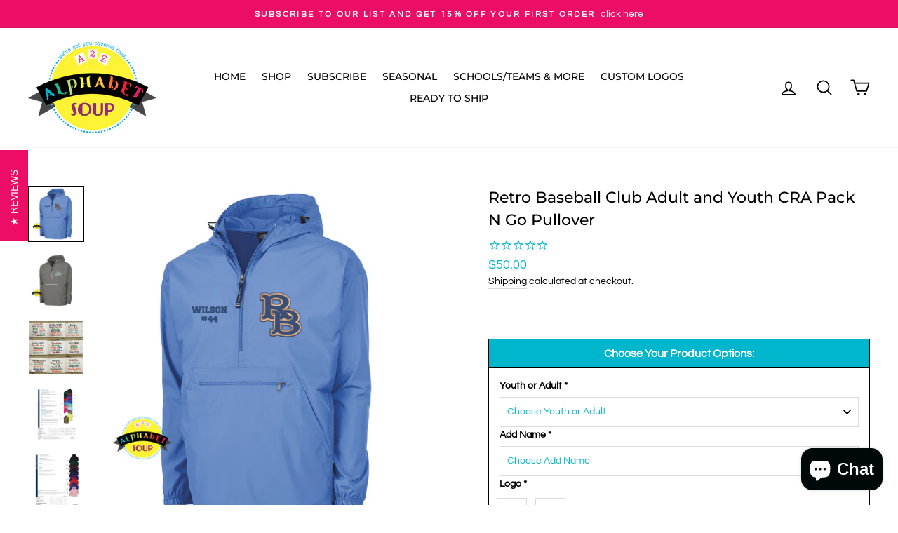

--- FILE ---
content_type: text/javascript; charset=UTF-8
request_url: https://shy.elfsight.com/p/boot/?callback=__esappsPlatformBoot2812146989&shop=alphabet-soup-designs.myshopify.com&w=9a4cfdc3-e6e5-44af-bb25-fd3cee2aa50f
body_size: 1459
content:
/**/__esappsPlatformBoot2812146989({"status":1,"data":{"widgets":{"9a4cfdc3-e6e5-44af-bb25-fd3cee2aa50f":{"status":1,"data":{"app":"google-reviews","settings":{"widgetId":"9a4cfdc3-e6e5-44af-bb25-fd3cee2aa50f","widgetOrigin":"shy.elfsight.com","googleURL":"ChIJz2bY8U3R3ocRL3UxwcmRshU","contentDivider1":null,"filterTextPresence":true,"filterMinRating":5,"filterDivider1":null,"filterExcludeKeywords":[],"filterIncludeKeywords":[],"filterDivider2":null,"filterTotalCount":0,"sorting":"recent","contentDivider2":null,"headingVisible":true,"widgetTitle":"What our customers say","localization":{"language":"en","messages":[]},"tabsVisible":false,"tabsElements":["icon","name","rating"],"headerVisible":true,"headerElements":["title","rating","reviewsCount","button"],"layoutDivider1":null,"widgetWidth":"1200","layout":"slider","listItemsPerPage":8,"masonryItemsPerPage":8,"gridItemsPerPage":8,"sliderItemsPerView":"auto","sliderLoop":true,"sliderArrows":true,"sliderDrag":true,"sliderSpeed":0.6,"sliderAutoplay":0,"sliderAutoplaySwitch":false,"sliderPaginationType":"dots","badgePosition":"bottomLeft","badgeElements":["suppliers","title","totalReviews"],"sidebar":true,"reviewCardLayout":"classic","supplierStyle":"icon","reviewElements":["authorName","authorPicture","date","rating","supplier"],"reviewTextLength":"short","enableSchemaOrg":true,"colorScheme":"custom","accentColor":"rgb(0, 182, 204)","badgeBackgroundColor":"rgb(255, 255, 255)","badgeTextColor":"rgb(17, 17, 17)","backgroundType":"image","backgroundColor":"rgb(255, 255, 255)","backgroundImage":null,"backgroundImageOverlayColor":null,"styleDivider1":null,"textColor":"rgb(255, 255, 255)","reviewBackgroundColor":"rgb(0, 182, 204)","ratingStyle":"common","ratingColor":"rgb(236, 13, 102)","widgetTitleColor":"rgb(0, 0, 0)","supplierColor":"original","reviewTextFontSize":16,"widgetTitleFontSize":40,"widgetTitleFontWeight":700,"styleDivider2":null,"deactivate":false,"showElfsightLogo":false,"freeLinkUrl":null,"freeLinkAnchor":null,"hideElfsightLogo":true},"preferences":[]}}},"assets":[],"charges":{"google-reviews":{"status":0,"reason":"CHARGE_NOT_ACTIVE"}}}});